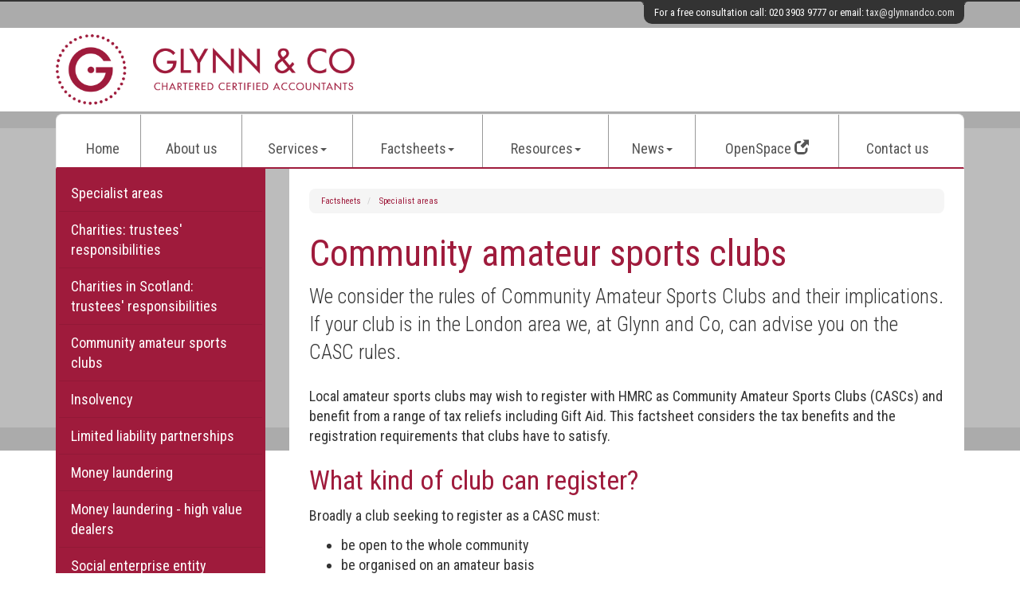

--- FILE ---
content_type: text/html; charset=utf-8
request_url: https://www.glynnandco.com/factsheets/specialist-areas/community-amateur-sports-clubs
body_size: 18092
content:

<!doctype html>
<!--[if lt IE 7]> <html lang="en-gb" class="no-js lt-ie9 lt-ie8 lt-ie7"> <![endif]-->
<!--[if IE 7]>    <html lang="en-gb" class="no-js lt-ie9 lt-ie8"> <![endif]-->
<!--[if IE 8]>    <html lang="en-gb" class="no-js lt-ie9"> <![endif]-->
<!--[if gt IE 8]><!--> <html lang="en-gb"> <!--<![endif]-->
	<head><meta http-equiv="X-UA-Compatible" content="IE=edge" /><meta charset="utf-8" /><meta name="viewport" content="width=device-width" /><link rel="shortcut icon" href="/favicon.ico" /><link rel="apple-touch-icon" href="/apple-touch-icon.png" />

<!-- Global Site Tag (gtag.js) - Google Analytics -->
<script async src="https://www.googletagmanager.com/gtag/js?id=UA-209074949-1"></script>
<script>
  window.dataLayer = window.dataLayer || [];
  function gtag(){dataLayer.push(arguments);}
  gtag('js', new Date());

  gtag('config', 'UA-209074949-1');
</script>
	<link href="/css/styles.css" rel="stylesheet" type="text/css" media="screen" /><link href="/css/print.css" rel="stylesheet" type="text/css" media="print" /><link href="//fonts.googleapis.com/css?family=Montserrat" rel="stylesheet" type="text/css" media="screen" /><link href="//fonts.googleapis.com/css?family=Roboto+Condensed:400,300,700" rel="stylesheet" type="text/css" media="screen" /><script src="//cdn.clientzone.com/framework/3.0/modernizer/modernizr.custom.2.8.3.min.js"></script><script src="//ajax.googleapis.com/ajax/libs/jquery/3.5.1/jquery.min.js"></script><script src="//cdn.clientzone.com/framework/3.0/bootstrap/bootstrap.min.js"></script><script src="//cdn.clientzone.com/framework/3.0/scripts/settings.js"></script><script src="//cdn.clientzone.com/framework/3.0/scripts/search.js"></script><link href="https://www.glynnandco.com/factsheets/specialist-areas/community-amateur-sports-clubs" rel="canonical" /><title>
	Community amateur sports clubs London : Glynn and Co
</title></head>
	<body id="body" class="page-factsheets page-specialist-areas page-community-amateur-sports-clubs">
<form method="post" action="/factsheets/specialist-areas/community-amateur-sports-clubs" id="form1">
<div class="aspNetHidden">
<input type="hidden" name="__VIEWSTATE" id="__VIEWSTATE" value="pQthUSl0plGDcBkyrYmt6Z/wp+ZNhmFje/NJivDraJtRXCnOWoNpxkwrYQbChIP660DQN80KB3zjZQEaoteuxQpeG5HbpUSPKp/YtXiTYktOu/s2GTxfIFbycbUdS0tDrkssPphH5Cy3eMzD07dSMfZv10NTyDBi/LYYDkLrBgDxSZ/Eq+z81v3+kJf7MreGWb4ytCbdnFaT/UEThlqgewpmv3J3iacdlVfKkHPRbuTODCZmb17m5iSnGxidbud3ujHXRTwgRJBEsdZtOoIC0w1HcfteF5B9vXTJssVf2dWAVH+8B8ndVcSXY1JsJZ4NdxbO7n8bKo2iai7wia5C9G9hnaMP4n2xuRYeVU9iX2fOirqo7eecWdS/t7UQZSNLBdI3apvh0jRb+W6gyOPP6rnUTk9Ki91xtUi4eHo/eep5jF7pDQt9dV+fLT9A0vJvtD85QpN8KSbZUPct9p50uoV4eZMXnomdfVThWtBnBcHNkGeTAun7IiLbhssn8vS6gL7CJQsRqLq3t1b0odRo27YrOlouCDcBcJyiZCbZYtB6ueZhnFx+CSlPH6fM8ztdkF1Eli+n2lYOJeIoJ37VCef/E42xz/1/r82a6rF185Mb76ByJtDXI9+ADHqAkFKKjNas6M5Ae1nRSvBIn8UWLEHW5KjgnveaM2zvQ3HbXT2TZ5Vm2sONtUV0Thj+TiGpgzpwAfJ5zPG5DDjsMAXwr/D8xwXe60rYmvpYjMOetxSEOPGp9NdX74Cd7Vwxj2rMaaWMuMGc9DWazr1VLI2vqqdBflh1de0UWgX1E2xvN/k+11s0uYOjsR+GQZDa4ISw/EY+KCZFJekkx5utcLyOKgmw8I+kw7a6148eT0nOAoWh9aOLgjc4S8SoVS+Tcu3ne2skhu4i/yTncuSCFTT8JwvMT33sdQcDEFBguyAxeyCQBS7NRM9Gynjg0YebenrDrLKPspitp0oYVX3SrsL4OPvwr/2tri4qY5oKGwu1+87grVhRrr1S9xZjUozdRp9vDSTKQOj+m7YN8LvJMt5AkjxKTTeFZ9Cv2bEGVSS3QBW8D17xs1eC5INSWcmhULqbqIo/[base64]/SiKUlrUXZv6i+PMnYOAzQMZwq5hRaxB5rmg8zdjdgIXUL2KWPGXwwpPX0zQnFtqKRgauX4FI489+QRQjJ55vFyO/JISET0rsDUPC2YHVodEHSUziGCgoz2SuV/n81hmesVHwRQCpQXC4TRvwDjj5kGz/O/09bmfx37wSlfgMaH7hQxslOtQhi0PvvnE9x68aFaQG0OEEGL6ymlbMI2y7N7995sM1/pBve/I5RZToii1MkIJpnRQJ9wJIA2GNCKGaI47f2vEn04RpdxaeGBNeIoLw2XhKyJJX9Cza4hChGo0v0A8QNAchHy9OkoSoiMkTTqLcuCjWK94u/Jn6tM5dbNjhlPcd3ZDU9fUF5NBAqazvpWWgI9tmkkPtviO66IP4Aim2ekwkhxdn0GLKxIOBwZb+7mg6t2sJWKimdMq5tHE42243YhLGpD43A1IAp3z5X6v/eyRICr33ehjrfrSaXJjUXi6JLRE1J9VcPLMNKk8xIWCh037wTlZAv2Lw1CH+rlT6DaibHlG9+OM3WvsDlrdIshg43zSfNVoTABsDIqsiCs1b0LHQ6X/VXkhYh/w+QezA3DULgJputzHiu+Peo3ssSZkoiDn0kj6WjXkbMBoheGh8x/sypN7zTLc5WhTEsWn6TGlnRTW4bopSJ0+dkMAc+7Csw6Fv4kBAgCeWPNb71t7U8hSOvek405/tnhZ0uxq9TXvzF8Ak+Nr/2NGeRmiN9RPQflDgQcVXxZtzCIe35dbLd4QjR3uX9p+2vzO5wrd/VojWEZJ0ynwV8z29fwW8M+kvVbfuVLvAbV2EAaLN5h0VwO6JjcUtDyTrt3SI0ziN1QrMvWq2dFRmoKQahApe5ETrDAwc2kOSFBuQShzqF5/MgF50jwfrmGTPq4ampNZioCOz+/KbjmG8euT3+X6Ix0f79W5RbhE+gUCaoiAzIsxuVVSlNBVh4Xrn3wuWhewFRKLo84gpsFkpqIDVpQhLgjfrbf05GiMTx1pSTQAt5rc8tuk5ihA7/zA1S0vpvxeSjj96mHwwoC07lgVVPQ6icFWnh12Fxm48P5sLzNES1OAvLOD+IF1bZ+9Yza3MBdy6bsjDy3R+dNwdBAU+PlCzvsMsBpzejNyiI/KT5MRgU/lmUXIPm68V9TGS1NiqVwQSWcBVcRE3sJPlcmqxEJIGdZ8d8IalzyQV//7hWTY9yQmQytwPogdg1LtOWh6dWeABx1HDTc4KmtIkdDp9ggAqrMuiJ2KtwzWWwc4QwXK5MaF7DlB34rpNaOa0X2eh2EaN6sQ/FLXhuE1p6AUB7l8YVbwCG/NBD64q7KtqLUZml/96G+0CKwbhxbF8ImrkxxIps9CEKzKaOQ8hqNyodMyWxBMXaEx/BitCNFPNfXXg1mX2N8XMiuiH+c+gk3ackrmaavqTRoEiOQNORk3K6D11jFPn+50FrVNAS1tMbtwgx9vM5qp4RCP8I7GdZPFbvNZjBtN1Xd4I/rAeUWyBQCDvY/xBXNVRJ6p83A+s9QiZ77xs3Kfeu+qeonp83ZiDSFn4x3xsMNbWBAZxmXd1+/tMAC3VISU2czNNAwYxObvBUVXz2pykbXd+zCzyDjxOUiPv1OX6vgBGcrCQLTRgUx6+LZKjsdU1MZ+FSie82/JWNkGaSphglrzNb6S6jKqLXfPNKTtqJzG/32xT+FPFzfR6IsNFF6tIvKUeJW7rglmX1k+b6RtZtQXu1Y5FQEbfOWm5rskiS5E7e92nGxRg62qdkqGdAAxfwp8irLc4azhmtig8WolNDost3CILIaT0/[base64]/[base64]/3adc85Nv9rZjt+RcNU5B3BrtSWhz9lB1bBJC1DTdsFzSTUA8vIBlgPyVFC19eKC2ieDDcZdgTDzI6nxv0FEs1edC3vZ/v4PAWQrUnD43SWc/sMJxu6i5D3UDIJQQfcXloJ6bpnWE/jbPow1L6k8GH/dw3Il3FTJ96YnVh1rvuw27is/ZMGeVV3omYCVVtoQnxfmDGecnyCVDbUQyIDOp2Olrx0zHL5fG7/ZeMpXyRXfnTWEQfWEmGDnp40GiQGNbY3JSB3IQxUhgME87RtB/8JE1UpZusV+eKsGeW/6qOLzeWIw73SA1eQ3+P9+u6OSnf5GYTynVgvd/+nMnbBENcj27NtdhhFk9mhRQZBWdoRmeYmePOuQWfITZZ0R6kUnFVowhC1KzTpaJpxYgtSrh6XDvupgj8QMbFSdTBefD0ymJXF+22B2kpFmFKIoVwE6LGBPhKixV7vckImBhaze8XiGc/09dg+/D8ib6xQqib9DU4OZ/[base64]/[base64]/ZEzSpxvfrnUlOfPFM/f8IYP9v/w/VnPOPif9e+V+sPS5V8YYssV4c5Eqh00pyLl4QRp7PCWxVMDp1DG7Qb4mpskteWNawMaVPdAtQw7nToCKt90WyPY4Fmxxwd6SxF3+EtnqacMxMxbrakme8vbjSxBuMh/[base64]/13vrP8I0v/9vp5S0cToitsUlDEcCBQmaK56EvXS5aUHNPNv8IS87XUN8nhiwkAseXp3HoBBs3iRhRFczlj8hpJ3dwe7yTk7PfSsNNz4BLPMkj4HVycAniI941HxF9iFJXgcR1rDbE4iSnTS5rcBBdV4/rwO3y90zWyFFo5aPuC3HWR/ZCfVafB2C3KZVriCRfhAvXwbpA+V3kmVNel/F65VPDWX88WkhB+7ERJjgYF3zUkGbEDSIHr7JEU+LDiIl+0gzCkhHRyXlUJIv5KDbALSPItwdYOLDivnld9dS9KHGPk3ijvNps1IEumu6wFk3Tbbcv8QgVGblzv4ONnJzylzRYsn7aOM/[base64]/QBr4yt825+2BdsmjYSwAM59/[base64]/Yo0AwgEJ+79o1+31Z2X8h+WHWOMmSWf3DjB9CA7Qn0Ze9uDwRPhZeJC2IoI5aUBzW6E/ZvgIBwZwef8bVRWHZsQvDCyfryKhqf2/mZ/yRQOZgacnTsIUyHDMN+8nckV8WmXiARxT1ks6HmubGgDtp6ZPJCon8tbgfzKM6T9EqE3P8N652TGVb9UyJ/62MtZtwyIbbsY2/m/[base64]/oKDYoVwXoLZIt9+nQ3WkVbID6OFSniR4O0s8ykT4/Jc74eCGvG2/oAxEglFkWet9ewzGPG5BYoj6HMTAbSXTg18IJELOsXZz5A+O81lpEsnf0VRiVJcksZQkJTwjDnEjhbX4gcMePpsUDr3U0aiNTjfUr1PqbHUsdp909lCa5jPJaJT9mhOtOm8u5mtMt0LpUKwAcgf486LCWj9Qw8PgW/R1cXguAsJ+eA6KPSiFF4eUymxHhVAoP8Nh5ugLK+Aut+NbTAFjgiLvhXT9mHXO/GziuKO7r0yixsJUKTwkyWlJBr064aesAWzYvF5Fi/ieHP+a8Ncp0VRmDOTBMlXrrMqBi3sofT22TC6mld4DuFvJrrpcMO2xIzQJqgrlPHhBdmKFbeQLPDFmvBIVqwqVcKJFmqzTdjOLs7xYO0FKwF4WuhErhQXzfGMUZQX0sbS4nrUegSrV43NvwkZq2Yf9YoEd2RPBYby9pX6WBlmzuJdRBItx/9uaQYC8jFEx2Vvw1EDYaAKPr0OiU6LDnaNaTQj6kfy5cQ/35EIzGZ3kEkN7LilAFjRUCvFhkJmAVH6UDYn5o7QbiN+dX3pWq8ZB1TLfVS+QJiHJFR23lebJYNQ87p/yaqMZIUVqxISFv6WlvQ+XZCL8BfpObtGadByUl7kyYvQRVMlwQYa7yUWeATW3TFKAep9l/mp9m6APEIUru/ODXmlvm9XwByS20XJK0Iw/lAYNudLEC7i/sG+zuTjiKKHNQemTklqS6GRH7vj/TgzMaJBeYA+NP20LXBSeaMxJwMTRjYDjmGYXkDsbDGMn1alOe1Ces69He/bCJUlI7FGb8PpnomcWSoLqbKV/tffgYycrn8D/[base64]/hVCodKVONMNYFsz8La7oVBM1Iw5tyUa3MKNAbJkg3GSn61M2435oZtF5CttYBab0VxRiJJz3UxAY176JPOqJGVd7jpggEI0ogQCRH2vFnkEz7S6HjZi44ccTTD2enVqCzy45BuXLGsm16tfjdiiRMn2WOu4nuvfYg/wWPttHAlKovLBSRn6MhO2zOtZI3TiRJHBL659xrs5a/lzRUG90WKEazFHd1WdZrLOh/7t4D3GAu2WUdXtf5BGdbHH9+FiS9b61MO7FIkuZGtT7Hkw1AkE+8yjAzpnnsnY1FPKU7bxYoXumjbXGrPhJev9Y74AFzakFcVrQ5oUs4KRnQZks9ME8dqO5IUChDgE5u77CdaYvGr9e5Pg4MhBuT/Kc0rQMD+GMS28QoYNj+gBBWhQ8Gg21slZdd/zL+Ix9WFsiG/33p7tZi6DGgKF1CWVzK8xbejiVr1dZW1YQZbgebjXR7WQP4Ys9jNg7BnbzOESG+G4xzyyyMnwi42hZQppETh+V/wEbPcUOiAFBuad8XmavQYmBsJ4m04NtHVZBG9I1NSmWwrvsyKE5HN6VfwFRB+wAlLxxbwrwQwz/X6B1IDfYM+EefCpBXNc27pjGZE4ujHiB4pg58wkEm9YTfgMH/dhb3Py4dZdOLW9AB0nAxGE6RAJ5IOFe6JWz4dBUcha1Xq40HKJjom99SCj4qswJq9qWsxLCeSxRmPhEWMIAFMX5CAkyD8rXkkGADWat5z/686qwASjpUSUHGHJWwCvZuAyyvOgyIiVkJtzKd8d8/KLgpN/LyhP2QWFKfksylEkRfBUBisEmKrHYY+OYCHT9iHAkygtId8E80oj2TlZPupxGZNn0InSnraiQgsuJ0M4ppjepIgMXaFhNV0Clyf5Uv/HYqpl83mhfLw9t3Di/fSZccL6BEAS5VDrx+IJG/8UZ4XwCCUI7uUZsHFISKvJGBPAflT0SGGL3E6KMs8UhfmjX4I+biAPfGcBQXK5zTOdhPF5nM02Ihy8cEgxgVIY9JPxo44RczfJuNEsihC7dwB7lgcvKP4OlhFAC3YJvX8Oqo8aLZ4aypzcmHhr4/MnDHIiUOC1euZtcWZ3CbKm01Ci2IFkCTanSAIdVGcsi+YjX0etUnNU7CYwUnNDoAFvumcuxnT2zc/Ya3IWG5Gcv8lYl97neXqlC7lchvuSlhQLa5DcWpMTFkeK+BhyzXSreehJmsipJrITvzziFW31lyBP87/Pu7WWT2rTFAGypn6qi7IBitx14/[base64]/EBv0lNO2v4noy6SbWkZJFtbVCFDT6LcA5iZR1N6mNKMkG/kkmj8h7cfe+EV+pH25MFxnqg8LRKPHfEAxrrJK4Arrk=" />
</div>
<!-- IE6 warning and Accessibility links -->
        <div class="container">
	<div class="access-links">
	<h2 id="page-top">Accessibility links</h2>
	<ul>
		<li><a href="#skip-to-content" title="">Skip to content</a></li>
		<li><a href="/accessibility" title="">Accessibility Help</a></li>
	</ul>
</div>
	<div class="browser-wrap">
    <div class="chromeframe" style="display: none;">
        <p>You are using an outdated browser. <a href="https://browse-better.com/">Upgrade your browser today</a> for a better experience of this site and many others.</p>
    </div>

    <!--[if IE]> 
        <div class="chromeframe-ie">
            <p>You are using an outdated browser. <a href="https://browse-better.com/">Upgrade your browser today</a> for a better experience of this site and many others.</p>
        </div>
        <div class="small">
            <p>If you are having trouble viewing this website and would like some information please contact us on the details below...</p>
            <p>Tel: 020 3903 9777</p>
            <p>Email: <a href="mailto:tax@glynnandco.com">tax@glynnandco.com</a></p>
            <p>Address: <span itemscope itemtype="http://schema.org/AccountingService" class="address-mini">Glynn and Co, 
<span itemprop="address" itemscope itemtype="http://schema.org/PostalAddress">
<span itemprop="streetAddress">26 Streatham High Road</span>, <span itemprop="addressLocality"> Streatham</span>, <span itemprop="addressRegion">London</span> <span itemprop="postalCode"> SW16 1DB</span>
</span>
</span></p>
        </div>
    <![endif]-->
</div>
</div>
        <!-- / IE6 warning and Accessibility links -->
        <div class="site-wrap">
            <header class="site-header-wrap">
                <div class="container">
                    <p class="free-consultation">For a free consultation call: 020 3903 9777 or email: <a href="mailto:tax@glynnandco.com">tax@glynnandco.com</a></p>
                    <div class="row">
                        <div class="col-sm-12">
                            <a href="/" title="Glynn and Co - Accountants in Streatham" id="print-logo">
                                <img src="/img/logo.png" alt="Glynn and Co" id="logo" class="img-responsive">
                            </a>
                        </div>
                    </div>
                    <div class="row">
                        <div class="col-sm-12">
                            <nav>
  <div class="navbar navbar-default"><div class="navbar-header"><button type="button" class="navbar-toggle" data-toggle="collapse" data-target=".navbar-collapse"><span class="icon-bar"></span><span class="icon-bar"></span><span class="icon-bar"></span><span class="burger-menu-title">MENU</span></button></div><div class="navbar-collapse collapse">
<ul data-cmsnoindex="true" class="nav navbar-nav">
<li><a target="_self" title="Home" href="/">Home</a></li>
<li><a target="_self" title="About us" href="/about-us">About us</a></li>
<li class="dropdown">
<a class="dropdown-toggle" data-toggle="dropdown" href="/services" title="Services" target="_self">Services<b class="caret"></b></a>
<ul class="dropdown-menu">
<li><a target="_self" title="Overview" href="/services">Overview</a></li>
<li><a target="_self" title="Business start up" href="/services/business-start-up">Business start up</a></li>
<li><a target="_self" title="Compliance services" href="/services/compliance-services">Compliance services</a></li>
<li><a target="_self" title="Consultancy & systems advice" href="/services/consultancy-and-systems-advice">Consultancy & systems advice</a></li>
<li><a target="_self" title="Support services" href="/services/support-services">Support services</a></li>
<li><a target="_self" title="Taxation" href="/services/taxation">Taxation</a></li>
</ul>
</li>
<li class="dropdown">
<a class="dropdown-toggle" data-toggle="dropdown" href="/factsheets" title="Factsheets" target="_self">Factsheets<b class="caret"></b></a>
<ul class="dropdown-menu">
<li><a target="_self" title="Overview" href="/factsheets">Overview</a></li>
<li><a target="_self" title="Capital taxes" href="/factsheets/capital-taxes">Capital taxes</a></li>
<li><a target="_self" title="Corporate and business tax" href="/factsheets/corporate-and-business-tax">Corporate and business tax</a></li>
<li><a target="_self" title="Employment and related matters" href="/factsheets/employment-and-related-matters">Employment and related matters</a></li>
<li><a target="_self" title="Employment issues (tax)" href="/factsheets/employment-issues-tax">Employment issues (tax)</a></li>
<li><a target="_self" title="General business" href="/factsheets/general-business">General business</a></li>
<li><a target="_self" title="ICT" href="/factsheets/ict">ICT</a></li>
<li><a target="_self" title="Pensions" href="/factsheets/pensions">Pensions</a></li>
<li><a target="_self" title="Personal tax" href="/factsheets/personal-tax">Personal tax</a></li>
<li><a target="_self" title="Specialist areas" href="/factsheets/specialist-areas">Specialist areas</a></li>
<li><a target="_self" title="Starting up in business" href="/factsheets/starting-up-in-business">Starting up in business</a></li>
<li><a target="_self" title="VAT" href="/factsheets/vat">VAT</a></li>
</ul>
</li>
<li class="dropdown">
<a class="dropdown-toggle" data-toggle="dropdown" href="/resources" title="Resources" target="_self">Resources<b class="caret"></b></a>
<ul class="dropdown-menu">
<li><a target="_self" title="Overview" href="/resources">Overview</a></li>
<li><a target="_self" title="Downloadable forms" href="/resources/downloadable-forms">Downloadable forms</a></li>
<li><a target="_self" title="Market data" href="/resources/market-data">Market data</a></li>
<li><a target="_self" title="Online calculators" href="/resources/online-calculators">Online calculators</a></li>
<li><a target="_self" title="Tax calendar" href="/resources/tax-calendar">Tax calendar</a></li>
<li><a target="_self" title="Tax rates & allowances" href="/resources/tax-rates-and-allowances">Tax rates & allowances</a></li>
<li><a target="_self" title="Useful links" href="/resources/useful-links">Useful links</a></li>
</ul>
</li>
<li class="dropdown">
<a class="dropdown-toggle" data-toggle="dropdown" href="/news" title="News" target="_self">News<b class="caret"></b></a>
<ul class="dropdown-menu">
<li><a target="_self" title="Overview" href="/news">Overview</a></li>
<li><a target="_self" title="Autumn Budget" href="/news/autumn-budget">Autumn Budget</a></li>
<li><a target="_self" title="Spring Statement" href="/news/spring-statement">Spring Statement</a></li>
<li><a target="_self" title="Hot Topic" href="/news/hot-topic">Hot Topic</a></li>
<li><a target="_self" title="Latest News for Business" href="/news/latest-news-for-business">Latest News for Business</a></li>
</ul>
</li>
<li><a target="_blank" title="OpenSpace" href="https://www.irisopenspace.co.uk/Account/LogOn" rel="noopener">OpenSpace <span class="glyphicon glyphicon-new-window"></span></a></li>
<li><a target="_self" title="Contact us" href="/contact-us">Contact us</a></li>
</ul>
</div></div>
</nav>
                        </div>
                    </div>
                </div>
            </header>
            <div class="site-main-content-wrap">
                <div class="container">
                    <div class="row">
                        <!-- Skip to content link - place just before main content! -->
                        <a name="skip-to-content" class="skip-to-content"></a>
                        <!-- / Skip to content link -->
                            <div class="col-sm-8 col-sm-push-4 col-md-9 col-md-push-3">
        <div class="standard-wrap">
            
<accsys_noindex>

        <ol class="breadcrumb">
    
        <li >
        
         <a href='/factsheets' title='Factsheets' target="_self">Factsheets</a>
        </li>
    
        <li >
        
         <a href='/factsheets/specialist-areas' title='Specialist areas' target="_self">Specialist areas</a>
        </li>
    
        </ol>
    
</accsys_noindex>

            <h1>Community amateur sports clubs</h1>

<div class="opening-para">
<p>We consider the rules of Community Amateur Sports Clubs and their implications. If your club is in the London area we, at Glynn and Co, can  advise you on the CASC rules.</p></div>




<p>Local amateur sports clubs may wish to register with HMRC as Community Amateur Sports Clubs (CASCs) and benefit from a range of tax reliefs including Gift Aid. This factsheet considers the tax benefits and  the registration requirements that clubs have to satisfy.</p>
<h2>What kind of club can register?</h2>
<p>Broadly a club seeking to register as a CASC must:</p>
<ul>
<li>be open to the whole community</li>
<li>be organised on an amateur basis</li>
<li>have as its main purpose the provision of facilities for, and promoting participation in, one or more eligible sports</li>
<li>not exceed the income limit</li>
<li>meet the management condition</li>
<li>meet the location condition</li>
</ul>
<p>A club will only be registered as a CASC if it can show that it already meets the conditions above and that it has a suitable governing document, which sets out the purpose and structure of your club.</p>
<h3>Open to the whole community</h3>
<p>A club is open to the whole community if:</p>
<ul>
<li>membership of the club is open without discrimination</li>
<li>the club's facilities are open to members without discrimination, and</li>
<li>any fees are set at a level that does not pose a significant obstacle to membership or use of the club's facilities.</li>
</ul>
<h3>Discrimination</h3>
<p>Discrimination includes:</p>
<ul>
<li>discrimination on grounds of ethnicity, nationality, sexual orientation, religion or beliefs</li>
<li>discrimination on grounds of sex, age or disability, except as a necessary consequence of the requirements of a particular sport.</li>
</ul>
<h3>Costs associated with membership and participation</h3>
<p>Some objective tests have been introduced in order to determine whether costs of membership pose a significant obstacle: </p>
<ul>
 <li>clubs where membership and participation costs total &pound;520 or less a year will be considered to be open to the whole community</li>
 <li>clubs where membership costs (excluding participation costs) are above &pound;1,612 a year will not be eligible</li>
 <li>clubs where membership and participation costs total more than &pound;520 a year must make special provisions for members on a low or modest income to participate for &pound;520 or less.</li>
</ul>
<p>HMRC examples of how to compute membership and participation costs in their guidance <a href="http://www.gov.uk/government/publications/community-amateur-sports-clubs-detailed-guidance-notes/community-amateur-sports-clubs-detailed-guidance-notes" target="_blank">here</a>.</p>
<h3>Organised on an amateur basis</h3>
<p>A club is organised on an amateur basis if:</p>
<ul class="resource-col-halved">
<li>it is non-profit making</li>
<li>it provides for members and their guests only the 'ordinary benefits' of an amateur sports club</li>
<li>it does not exceed the limit on paid players</li>
<li>its governing document requires any net assets on the dissolution of the club to be applied for approved sporting or charitable purposes.</li>
</ul>
<h3>Non-profit making</h3>
<p>A club is non-profit making if its governing document requires any surplus income or gains to be reinvested in the club. Distributions of club assets in cash or in kind cannot be made to members or third parties. This does not prevent donations to other clubs that are registered as Community Amateur Sports Clubs.</p>
<h3>'Ordinary benefits' of an amateur sports club</h3>
<p>The ordinary benefits of an amateur sports club include:</p>
<ul class="resource-col-halved">
    <li>provision of sporting facilities </li>
    <li>reasonable provision and maintenance of club-owned sports equipment </li>
    <li>provision of suitably qualified coaches </li>
    <li>provision for reimbursement of the costs of coaching courses </li>
    <li>insurance cover</li>
    <li>provision of medical treatment</li>
    <li>reimbursement of necessary and reasonable travel expenses and subsistence expenses incurred by players and officials travelling to away matches </li>
    <li>reasonable provision of post-match refreshments for players and match officials</li>
    <li>sale or supply of food or drink as a social benefit, arising incidentally from the sporting purposes of the club.</li>
</ul>
<p>HMRC’s guidance provides examples of what are necessary and reasonable travel and subsistence expenses.</p>
<h2>Payments to members</h2>
<p>A club is allowed to:</p>
<ul>
<li>enter into agreements with members for the supply of goods or services to the club; or</li>
<li>employ and pay remuneration to staff who are club members.</li>
</ul>
<p>So a CASC could pay members for services such as coaching or grounds maintenance, providing they are at rates no higher than the local commercial rates. A CASC can pay players to play for the club, but it must not pay more than £10,000 a year in total.  </p>
<h2>Eligible sports</h2>
<p>Eligible sports are those on the list of <a href="https://www.sportengland.org/how-we-can-help/national-governing-bodies#the_recognition_process" target="_blank">recognised sports</a> maintained by the National Sports Council.</p>

<h2>Promoting participation in an eligible sport</h2>
<p>A club must promote participation in an eligible sport and also provide facilities for playing the sport. To meet this objective, a club must ensure at least 50% of the members are &lsquo;participating members&rsquo;. To be a participating member they must participate in the sporting activities of the club on a number of occasions that is equal to or more than the club&rsquo;s &lsquo;participation threshold&rsquo;. The participation threshold is based on the number of weeks in the club&rsquo;s accounting period. </p>
Some clubs have the main purpose of providing social leisure facilities. If this is the case they will not be able to register as CASCs, because these clubs are principally places for people to meet for social purposes even though some sporting activities take place.
<h2>The income limit condition</h2>
<p>All CASCs must meet an income condition which aims to ensure that CASCs are mainly sports clubs rather than mainly commercial clubs with sports activities. CASCs can earn up to £100,000 a year from trading with non-members (such as the sale of food and drink) and property income (such as renting out the club's grounds or clubhouse). The £100,000 limit is reduced proportionately for accounting periods less than 12 months.</p>
<p>Clubs are able to generate unlimited income from transactions with their members (apart from property income from members which counts towards the £100,000 limit).</p>
<h3>The management condition</h3>
<p>The condition is met where a club's managers (i.e. the people who have general control and administration of the club) are fit and proper persons. The fit and proper person test is the same as that used in relation to charities, broadly that the persons will ensure that charity funds and tax reliefs are used only for charitable purposes.</p> 
<h3>The location condition</h3>
<p>From 15 March 2023, the CASC regime only applies to UK clubs. Previously some EU CASCs would have qualified but were only able to claim reliefs until April 2024.</p>
<h2>Tax reliefs for registered CASCs</h2>
<p>CASCs can reclaim basic rate tax on Gift Aid donations made to them by individuals but CASC subscriptions are not eligible as Gift Aid payments.</p>
<p>CASCs are treated as companies for tax purposes. Therefore their profits may be chargeable to corporation tax.</p>
<p>CASCs can claim the following tax reliefs:</p>
<ul>
 <li>exemption from Corporation Tax on UK trading profits where that trade’s turnover is less than £50,000 a year</li>
 <li>exemption from Corporation Tax on UK property income where the total property income is less than £30,000 a year</li>
<li>exemption from Corporation Tax on interest received </li>
<li>exemption from Corporation Tax on chargeable gains.</li>
</ul>
<p>It should be noted that if, after deducting any allowable expenses, the CASC’s trading or property income is more than the relief limits, corporation tax will be due on the full amount.</p>
<p>In addition, to be eligible for the reliefs, CASCs must use all of its income and gains for qualifying purposes, that is, promoting participation and providing facilities for the CASC’s eligible sport.</p>
<div class="example">
 <h3>Example</h3>
<p>A CASC runs a trade with turnover of &pound;60,000 and profit of &pound;6,000. Because the turnover exceeds the &pound;50,000 limit the profit is taxable. The CASC also has gross rental income of &pound;12,000. The gross rental income is below the exemption limit and is not taxable.</p>
</div>
<h2>Claiming the tax reliefs</h2>
<p>Where a CASC receives a Company Tax return, relief can be claimed in the return. However most clubs do not receive a tax return each year. If the club has had tax deducted from its income or if it has received Gift Aid payments, it can claim a repayment from HMRC. Note that if a CASC needs to pay tax, for instance, on income or gains that do not qualify for relief, the CASC must submit a Company Tax return. </p>

<h2>Corporate Gift Aid to the rescue?</h2>
<p>Corporate Gift Aid is available for donations of money made by companies to CASCs. Companies are therefore allowed to claim tax relief on qualifying donations they make.</p>
<p>The corporate Gift Aid provisions encourage companies to make donations to clubs which are registered as CASCs but also encourage clubs with high levels of commercial trading to potentially benefit from CASC status. </p>
<p>A club with significant trading receipts may well not qualify for CASC status because the trading receipts exceed the income limit. It could however set up a trading subsidiary to be owned and controlled by the club, which then donates its profits to the CASC. The donation received by the club will not be treated as a trading receipt and so the club could apply for CASC status. The trading subsidiary will be subject to corporation tax on its profits, but may be able to benefit from corporate Gift Aid on the donations made to the club which to reduce profits chargeable to corporation tax.</p>
<p>There are however other issues for the club to consider in the establishment of a trading subsidiary.</p>
<h2>Non-domestic rates relief</h2>
<p>CASCs in England and Wales get the same relief that would be available to a charity (80% mandatory relief) where the CASC property is used for charitable purposes. For CASCs in Scotland, CASCs can apply for 80% relief if the property is mostly used by that club or other CASC.</p>
<h2>Relief for donors</h2>
<ul class="resource-col-halved">
<li>Individuals can make gifts to CASCs using the Gift Aid scheme. We have a separate factsheet giving further details of the Gift Aid scheme.</li>
<li>Businesses giving goods or equipment that they make, sell or use get relief for their gifts.</li>
<li>Corporate Gift Aid. </li>
<li>Gifts of chargeable assets to CASCs are treated as giving rise to neither a gain nor a loss for capital gains purposes.</li>
</ul>

<div class="closing-para">
<h2>How we can help</h2>
<p>If your club is in the London area please <a href="/contact-us" title="Contact us">contact us</a> at  Glynn and Co if you have any queries relating to the rules on Community Amateur Sports Clubs. We would  be delighted to help.</p></div>





        </div>
    </div>
    <div class="col-sm-4 col-sm-pull-8 col-md-3 col-md-pull-9">
        <aside>
            <div class="column-nav-list-wrap">
                <nav>
  <div class="content-page-nav-list-wrap">
<div class="list-group">
<a class="list-group-item" title="Specialist areas" target="_self" href="/factsheets/specialist-areas">Specialist areas</a>
<a class="list-group-item" title="Charities: trustees' responsibilities" target="_self" href="/factsheets/specialist-areas/charities-trustees-responsibilities">Charities: trustees' responsibilities</a>
<a class="list-group-item" title="Charities in Scotland: trustees' responsibilities" target="_self" href="/factsheets/specialist-areas/charities-in-scotland-trustees-responsibilities">Charities in Scotland: trustees' responsibilities</a>
<a class="list-group-item active" title="Community amateur sports clubs" target="_self" href="/factsheets/specialist-areas/community-amateur-sports-clubs">Community amateur sports clubs</a>
<a class="list-group-item" title="Insolvency" target="_self" href="/factsheets/specialist-areas/insolvency">Insolvency</a>
<a class="list-group-item" title="Limited liability partnerships" target="_self" href="/factsheets/specialist-areas/limited-liability-partnerships">Limited liability partnerships</a>
<a class="list-group-item" title="Money laundering" target="_self" href="/factsheets/specialist-areas/money-laundering">Money laundering</a>
<a class="list-group-item" title="Money laundering - high value dealers" target="_self" href="/factsheets/specialist-areas/money-laundering-high-value-dealers">Money laundering - high value dealers</a>
<a class="list-group-item" title="Social enterprise entity structures" target="_self" href="/factsheets/specialist-areas/social-enterprise-entity-structures">Social enterprise entity structures</a>
</div>
</div>
</nav>
            </div>
            <div class="custom-search">
                <div id="searchareaWidget" class="form-search">
  
<div class="input-group">
    <input name="ctl00$ctl00$BodyContent$ctl02$txtSearchBox" type="text" id="BodyContent_ctl02_txtSearchBox" class="form-control search-query" placeholder="Site Search..." />
    
    <span class="input-group-btn">
	    <button class="btn btn-default search-button" value="<span class='glyphicon glyphicon-search'></span>" type="button" onclick="dosearch('search','BodyContent_ctl02_txtSearchBox');" >
	    <span class='glyphicon glyphicon-search'></span>
	    </button>
	</span>
    
</div>
  <script type="text/javascript">

        var $searchinput = $('.search-query');

        // Hook the key down event for the search input box and enter being pressed. Redirect the browser to the relevant search page to emulate the
        // search submit button press operation which in this case isn't available.
        $searchinput.keydown(function(event){

        if (event.keyCode == 13)
        {
        event.preventDefault();
        window.location = "/search?Q="+$searchinput.val();
        }

        });
      </script>
</div>
            </div>
        </aside>
    </div>

                    </div>
                </div>
                <div class="highlighted-wrap">
                    <div class="container">
                        <div class="row equal-height">
                            <div class="col-xs-6 col-sm-4">
                                <a href="/news/autumn-budget" class="cta cta-primary">
                                    <div class="object-wrap">
                            <img alt="Thumbnail image" src="//cdn.clientzone.com/images/ts/set-1/rectangular/autumn-statement.jpg" class="cta-img img-responsive">
                        </div>
                                    <div class="text-wrap">
                                        <h3 class="cta-heading">Autumn Budget 2025</h3>
                                    </div>
                                    <p class="cta-description">A review of measures for UK businesses and individuals.</p>
                                </a>
                            </div>
                            <div class="col-xs-6 col-sm-4">
                                <a href="/news/spring-statement" class="cta cta-primary">
                                    <div class="object-wrap">
                            <img alt="Thumbnail image" src="//cdn.clientzone.com/images/ts/set-1/rectangular/budget-report.jpg" class="cta-img img-responsive">
                        </div>
                                    <div class="text-wrap">
                                        <h3 class="cta-heading">Spring Statement 2025</h3>
                                    </div>
                                    <p class="cta-description">Details of the Spring Statement 2025. Our summary focuses on the key issues.</p>
                                </a>
                            </div>
                            <div class="col-xs-6 col-sm-4">
                                <a href="/factsheets" class="cta cta-primary">
                                    <div class="object-wrap">
                            <img alt="Thumbnail image" src="//cdn.clientzone.com/images/ts/set-1/rectangular/factsheets.jpg" class="cta-img img-responsive">
                        </div>
                                    <div class="text-wrap">
                                        <h3 class="cta-heading">Factsheets</h3>
                                    </div>
                                    <p class="cta-description">Factsheets covering a range of relevant accountancy and business topics.</p>
                                </a>
                            </div>
                        </div>
                    </div>
                </div>
            </div>
            <footer class="site-footer-wrap">
                <div class="container">
                    <div class="row">
                        <div class="col-sm-10 col-sm-push-2">
                            <div class="footer-block">
                                <img alt="ACCA" class="acca" src="/img/acca.png">
                                <p class="mini-site-map">
                                    <span id="minisitemapwidget">
  <a href="/home" title="Home" target="_self">Home</a> | <a href="/contact-us" title="Contact us" target="_self">Contact us</a> | <a href="/site-map" title="Site map" target="_self">Site map</a> | <a href="/accessibility" title="Accessibility" target="_self">Accessibility</a> | <a href="/disclaimer" title="Disclaimer" target="_self">Disclaimer</a> | <a href="/privacy" title="Privacy" target="_self">Privacy</a> | <a href="/help" title="Help" target="_self">Help</a> | </span>
                                    <span class="powered-by"><a href="https://www.yourfirmonline.co.uk" title="powered by totalSOLUTION. Click here to find out how totalSOLUTION can help your accountancy firm" target="_blank" rel="noopener noreferrer" >powered by total<strong>SOLUTION</strong></a></span>
                                </p>
                                <p>&COPY; 2026 Glynn and Co. All rights reserved.</p>
								<address><span itemscope itemtype="http://schema.org/AccountingService" class="address-mini">Glynn and Co, 
<span itemprop="address" itemscope itemtype="http://schema.org/PostalAddress">
<span itemprop="streetAddress">26 Streatham High Road</span>, <span itemprop="addressLocality"> Streatham</span>, <span itemprop="addressRegion">London</span> <span itemprop="postalCode"> SW16 1DB</span>
</span>
</span></address>
                                <small>We use cookies on this website, you can find <a href="/privacy#cookies">more information about cookies here</a>.</small>
                            </div>
                        </div>
                        <div class="col-sm-2 col-sm-pull-10">
                            <div class="accreditation">
                                <img alt="Quickbooks" class="quick" src="/img/quickbooks-pro.svg">
                            </div>
                        </div>
                    </div>
                </div>
            </footer>
        </div>
        <!--/end site-wrap -->
        <!-- Scripts go here -->
        <script src="//cdn.clientzone.com/framework/3.0/scripts/placeholder.min.js"></script>
        <script src="/scripts/scripts.js"></script>
<!--[if lt IE 9]>
      <script src="//cdn.clientzone.com/framework/3.0/Bootstrap/respond.min.js"></script>
    <![endif]-->


<div class="aspNetHidden">

	<input type="hidden" name="__VIEWSTATEGENERATOR" id="__VIEWSTATEGENERATOR" value="9075AD31" />
	<input type="hidden" name="__VIEWSTATEENCRYPTED" id="__VIEWSTATEENCRYPTED" value="" />
	<input type="hidden" name="__EVENTVALIDATION" id="__EVENTVALIDATION" value="/E/PZJ9Lcj2TPfOv13VYBqI7c9IArBQvHGzaykZD5SwbN0rLJNypDGA3myvpLLNXa/ijxqbgWzB2uVIMXtkBmuiouA7Ut5N7AdKTR9HbMzsKvgTeoJvZ4V97Jl+vw0OIbIAJcFRasr/pTF7Yeyco5/mWMlsRv6nymvLH0A0+ivs=" />
</div></form>
<!-- Pre-EndBody -->
</body>
</html>


--- FILE ---
content_type: image/svg+xml
request_url: https://www.glynnandco.com/img/quickbooks-pro.svg
body_size: 21991
content:
<?xml version="1.0" encoding="utf-8"?>
<!-- Generator: Adobe Illustrator 24.2.1, SVG Export Plug-In . SVG Version: 6.00 Build 0)  -->
<svg version="1.1" id="Layer_1" xmlns="http://www.w3.org/2000/svg" xmlns:xlink="http://www.w3.org/1999/xlink" x="0px" y="0px"
	 width="242px" height="321px" viewBox="0 0 242 321" style="enable-background:new 0 0 242 321;" xml:space="preserve">
<style type="text/css">
	.st0{filter:url(#Adobe_OpacityMaskFilter);}
	.st1{fill-rule:evenodd;clip-rule:evenodd;fill:#FFFFFF;}
	.st2{mask:url(#b_1_);}
	.st3{filter:url(#Adobe_OpacityMaskFilter_1_);}
	.st4{mask:url(#d_1_);fill-rule:evenodd;clip-rule:evenodd;fill:#FFFFFF;}
	.st5{filter:url(#Adobe_OpacityMaskFilter_2_);}
	.st6{mask:url(#f_1_);fill-rule:evenodd;clip-rule:evenodd;fill:#D4D7DC;}
	.st7{filter:url(#Adobe_OpacityMaskFilter_3_);}
	.st8{mask:url(#h_1_);fill-rule:evenodd;clip-rule:evenodd;fill:#393A3D;}
	.st9{filter:url(#Adobe_OpacityMaskFilter_4_);}
	.st10{mask:url(#j_1_);fill-rule:evenodd;clip-rule:evenodd;fill:#393A3D;}
	.st11{filter:url(#Adobe_OpacityMaskFilter_5_);}
	.st12{mask:url(#l_1_);fill-rule:evenodd;clip-rule:evenodd;fill:#2CA01C;}
	.st13{filter:url(#Adobe_OpacityMaskFilter_6_);}
	.st14{mask:url(#n_1_);fill-rule:evenodd;clip-rule:evenodd;fill:#FFFFFF;}
	.st15{filter:url(#Adobe_OpacityMaskFilter_7_);}
	.st16{mask:url(#p_1_);fill-rule:evenodd;clip-rule:evenodd;fill:#393A3D;}
	.st17{filter:url(#Adobe_OpacityMaskFilter_8_);}
	.st18{mask:url(#r_1_);fill-rule:evenodd;clip-rule:evenodd;fill:#393A3D;}
	.st19{filter:url(#Adobe_OpacityMaskFilter_9_);}
	.st20{mask:url(#t_1_);fill-rule:evenodd;clip-rule:evenodd;fill:#53B700;}
	.st21{filter:url(#Adobe_OpacityMaskFilter_10_);}
	.st22{mask:url(#v_1_);fill-rule:evenodd;clip-rule:evenodd;fill:#379D00;}
	.st23{filter:url(#Adobe_OpacityMaskFilter_11_);}
	.st24{mask:url(#x_1_);fill-rule:evenodd;clip-rule:evenodd;fill:#7FD000;}
</style>
<g transform="translate(-1061 -444)">
	<defs>
		<filter id="Adobe_OpacityMaskFilter" filterUnits="userSpaceOnUse" x="1056.2" y="439.2" width="251.6" height="330.7">
			<feColorMatrix  type="matrix" values="1 0 0 0 0  0 1 0 0 0  0 0 1 0 0  0 0 0 1 0"/>
		</filter>
	</defs>
	<mask maskUnits="userSpaceOnUse" x="1056.2" y="439.2" width="251.6" height="330.7" id="b_1_">
		<g class="st0">
			<path id="a_1_" class="st1" d="M0,0h1600v1021H0V0z"/>
		</g>
	</mask>
	<g class="st2">
		<g transform="translate(1061 444)">
			<defs>
				<filter id="Adobe_OpacityMaskFilter_1_" filterUnits="userSpaceOnUse" x="-4.8" y="-4.8" width="251.6" height="271.1">
					<feColorMatrix  type="matrix" values="1 0 0 0 0  0 1 0 0 0  0 0 1 0 0  0 0 0 1 0"/>
				</filter>
			</defs>
			<mask maskUnits="userSpaceOnUse" x="-4.8" y="-4.8" width="251.6" height="271.1" id="d_1_">
				<g class="st3">
					<path id="c_1_" class="st1" d="M121.5,261.5L0,187.7V7.7C0,3.2,3.2,0,7.7,0h226.5c4.6,0,7.7,3.2,7.7,7.7v180L121.5,261.5
						L121.5,261.5z"/>
				</g>
			</mask>
			<path class="st4" d="M-4.8,266.3h251.6V-4.8H-4.8L-4.8,266.3z"/>
		</g>
		<g transform="translate(1061 444)">
			<defs>
				<filter id="Adobe_OpacityMaskFilter_2_" filterUnits="userSpaceOnUse" x="-4.8" y="-4.8" width="251.6" height="271.8">
					<feColorMatrix  type="matrix" values="1 0 0 0 0  0 1 0 0 0  0 0 1 0 0  0 0 0 1 0"/>
				</filter>
			</defs>
			<mask maskUnits="userSpaceOnUse" x="-4.8" y="-4.8" width="251.6" height="271.8" id="f_1_">
				<g class="st5">
					<path id="e_1_" class="st1" d="M234.2,0H7.7C3.2,0,0,3.2,0,7.8v180.4l121.5,73.9l120.5-73.9V7.8C241.9,3.2,238.8,0,234.2,0
						L234.2,0z M234.2,1c4.1,0,6.8,2.7,6.8,6.8v179.9L121.5,261L1,187.7V7.8C1,3.7,3.7,1,7.7,1C7.7,1,234.2,1,234.2,1z"/>
				</g>
			</mask>
			<path class="st6" d="M-4.8,267h251.6V-4.8H-4.8V267z"/>
		</g>
		<g transform="translate(1083.58 531.097)">
			<defs>
				<filter id="Adobe_OpacityMaskFilter_3_" filterUnits="userSpaceOnUse" x="-3.9" y="-4.7" width="206.4" height="49.5">
					<feColorMatrix  type="matrix" values="1 0 0 0 0  0 1 0 0 0  0 0 1 0 0  0 0 0 1 0"/>
				</filter>
			</defs>
			<mask maskUnits="userSpaceOnUse" x="-3.9" y="-4.7" width="206.4" height="49.5" id="h_1_">
				<g class="st7">
					<path id="g_1_" class="st1" d="M65.4,26.3c-3.1,0-4.7-2.9-4.7-5.7s1.7-5.6,4.5-5.6c1.3,0,3,0.7,3.7,1.7l3.3-3.4
						c-1.6-1.8-4.1-2.8-7-2.8c-5.7,0-9.9,4.3-9.9,10.2c0,6,4.1,10.2,10,10.2c2.8,0,5.4-0.9,6.9-2.6l-3.2-3.6
						C68.3,25.6,66.8,26.3,65.4,26.3z M37.7,21.6c0,2.3-1.4,4.7-4.1,4.7c-2,0-3.1-1.5-3.1-4.7V10.9h-5.1v12c0,4,1.9,7.9,7,7.9
						c2.4,0,4.4-2,5.4-3.4h0.1v2.9h4.9V10.9h-5.1V21.6L37.7,21.6z M46.9,30.3h5.1V10.9h-5.1V30.3z M16.1,13.4H16
						c-0.7-0.8-2.7-3-5.9-3c-5.2,0-9.2,4.3-9.2,10.2c0,6,3.7,10.3,9,10.3c2.4,0,4.6-1.3,6-2.9h0.1v11.9h5.1V10.9h-4.9L16.1,13.4
						L16.1,13.4z M11.2,26.3c-3.2,0-5-2.9-5-5.7c0-2.7,1.7-5.7,5-5.7c3,0,4.9,3,4.9,5.7C16.1,23.4,14.3,26.3,11.2,26.3z M127.6,10.4
						c-5.8,0-10,4.3-10,10.2c0,6.1,4.3,10.4,10,10.4s10-4.3,10-10.4C137.6,14.7,133.4,10.4,127.6,10.4z M127.6,26.3
						c-3.3,0-4.9-3-4.9-5.7c0-2.7,1.5-5.7,4.8-5.7c3.3,0,4.9,2.9,4.9,5.7C132.4,23.3,130.9,26.3,127.6,26.3z M181.8,10.9h-6.6
						l-6.6,8h-0.1V0.2h-5.1v30.1h5.1v-9.6h0.1l6.8,9.6h6.7l-8-10.6L181.8,10.9L181.8,10.9z M150.1,10.4c-5.8,0-10,4.3-10,10.2
						c0,6.1,4.3,10.4,10,10.4s10-4.3,10-10.4C160.1,14.7,155.9,10.4,150.1,10.4z M150.1,26.3c-3.3,0-4.9-3-4.9-5.7
						c0-2.7,1.5-5.7,4.9-5.7c3.3,0,4.9,2.9,4.9,5.7C154.9,23.3,153.4,26.3,150.1,26.3z M93.2,10.9h-6.6L80,19h-0.1V0.2h-5.1v30.1
						h5.1v-9.6H80l6.8,9.6h6.7l-8-10.6L93.2,10.9L93.2,10.9z M106,10.4c-2.3,0-4.1,1.1-5.7,2.7h-0.1V0.2h-5.1v30.1h4.9v-2.7h0.1
						c1.2,2,3.4,3.3,5.8,3.3c5.3,0,9.3-4.3,9.3-10.3C115.2,14.7,111.3,10.4,106,10.4z M105,26.3c-3.1,0-4.9-2.9-4.9-5.7
						c0-2.8,1.9-5.7,4.9-5.7c3.3,0,5,2.9,5,5.7C110,23.4,108.2,26.3,105,26.3z M191.5,18.4c-2.6-0.7-3.6-1-3.6-2.1
						c0-1.5,1.9-1.9,2.7-1.9c1.6,0,3.4,1,4.1,1.9l3-3c-1.4-1.8-4.1-2.9-7-2.9c-3.7,0-7.6,1.9-7.6,6.3c0,3.7,2.8,4.9,5.5,5.6
						c2.9,0.7,3.9,1.2,3.9,2.4c0,1.8-1.9,2.1-2.6,2.1c-1.7,0-3.6-1-4.7-2.3l-3.1,3.3c1.7,2,4.6,3.2,7.6,3.2c5,0,8-2.5,8-6.6
						C197.7,20.4,194.1,19,191.5,18.4z"/>
				</g>
			</mask>
			<path class="st8" d="M-3.9,44.8h206.4V-4.7H-3.9V44.8z"/>
		</g>
		<g transform="translate(1281.968 556.903)">
			<defs>
				<filter id="Adobe_OpacityMaskFilter_4_" filterUnits="userSpaceOnUse" x="-4.6" y="-4.5" width="15.5" height="14">
					<feColorMatrix  type="matrix" values="1 0 0 0 0  0 1 0 0 0  0 0 1 0 0  0 0 0 1 0"/>
				</filter>
			</defs>
			<mask maskUnits="userSpaceOnUse" x="-4.6" y="-4.5" width="15.5" height="14" id="j_1_">
				<g class="st9">
					<path id="i_1_" class="st1" d="M3.2,0.3c-1.3,0-2.4,1-2.4,2.2c0,1.2,1.1,2.2,2.4,2.2s2.4-1,2.4-2.2S4.5,0.3,3.2,0.3z M3.2,4.4
						c-1.1,0-2-0.8-2-1.8c0-1,0.9-1.8,2-1.8s2,0.8,2,1.8C5.2,3.5,4.3,4.4,3.2,4.4z M4.2,2c0-0.5-0.5-0.7-1-0.7H2.3v2.5h0.5v-1h0.3
						l0.6,1h0.6L3.6,2.7C3.9,2.6,4.2,2.4,4.2,2L4.2,2z M2.7,2.4V1.7h0.4c0.3,0,0.5,0.1,0.5,0.3c0,0.3-0.3,0.4-0.6,0.4L2.7,2.4
						L2.7,2.4z"/>
				</g>
			</mask>
			<path class="st10" d="M-4.6,9.5h15.5v-14H-4.6V9.5z"/>
		</g>
		<g transform="translate(1161 477.871)">
			<defs>
				<filter id="Adobe_OpacityMaskFilter_5_" filterUnits="userSpaceOnUse" x="-4.5" y="-4.3" width="52.7" height="53.7">
					<feColorMatrix  type="matrix" values="1 0 0 0 0  0 1 0 0 0  0 0 1 0 0  0 0 0 1 0"/>
				</filter>
			</defs>
			<mask maskUnits="userSpaceOnUse" x="-4.5" y="-4.3" width="52.7" height="53.7" id="l_1_">
				<g class="st11">
					<path id="k_1_" class="st1" d="M0.4,22.5c0-12.2,9.6-22,21.5-22c11.9,0,21.5,9.9,21.5,22s-9.6,22-21.5,22
						C10,44.5,0.4,34.7,0.4,22.5L0.4,22.5z"/>
				</g>
			</mask>
			<path class="st12" d="M-4.5,49.3h52.7V-4.3H-4.5V49.3z"/>
		</g>
		<g transform="translate(1165.839 485.935)">
			<defs>
				<filter id="Adobe_OpacityMaskFilter_6_" filterUnits="userSpaceOnUse" x="-4.3" y="-4.6" width="41.2" height="39.6">
					<feColorMatrix  type="matrix" values="1 0 0 0 0  0 1 0 0 0  0 0 1 0 0  0 0 0 1 0"/>
				</filter>
			</defs>
			<mask maskUnits="userSpaceOnUse" x="-4.3" y="-4.6" width="41.2" height="39.6" id="n_1_">
				<g class="st13">
					<path id="m_1_" class="st1" d="M0.6,15.2C0.6,20.1,4.3,24,9,24h1.2v-3.3H9c-2.9,0-5.3-2.5-5.3-5.5c0-3.1,2.4-5.5,5.3-5.5h2.9
						v17.1c0,1.8,1.4,3.3,3.1,3.3V6.4H9C4.3,6.4,0.6,10.4,0.6,15.2z M23.5,6.4h-1.2v3.3h1.2c2.9,0,5.3,2.5,5.3,5.5
						c0,3.1-2.4,5.5-5.3,5.5h-2.9V3.6c0-1.8-1.4-3.3-3.1-3.3V24h6c4.7,0,8.5-3.9,8.5-8.8C32,10.4,28.2,6.4,23.5,6.4z"/>
				</g>
			</mask>
			<path class="st14" d="M-4.3,35h41.2V-4.6H-4.3V35z"/>
		</g>
		<g transform="translate(1086.806 524.645)">
			<defs>
				<filter id="Adobe_OpacityMaskFilter_7_" filterUnits="userSpaceOnUse" x="-4.1" y="-4.1" width="44.2" height="19.8">
					<feColorMatrix  type="matrix" values="1 0 0 0 0  0 1 0 0 0  0 0 1 0 0  0 0 0 1 0"/>
				</filter>
			</defs>
			<mask maskUnits="userSpaceOnUse" x="-4.1" y="-4.1" width="44.2" height="19.8" id="p_1_">
				<g class="st15">
					<path id="o_1_" class="st1" d="M8.1,3.5c-1,0-1.9,0.6-2.2,1.3h0V3.7H4.2v7.1h1.7V6.9c0-0.9,0.5-1.9,1.6-1.9
						c1.1,0,1.3,1,1.3,1.9v3.9h1.8V6.3C10.6,4.9,9.9,3.5,8.1,3.5z M0.7,10.7h1.8V3.7H0.7L0.7,10.7L0.7,10.7z M32.5,2.7
						c0.6,0,1.1-0.5,1.1-1.1s-0.5-1.1-1.1-1.1s-1.1,0.5-1.1,1.1S31.9,2.7,32.5,2.7z M14.4,2.7c0.6,0,1.1-0.5,1.1-1.1
						S15,0.6,14.4,0.6s-1.1,0.5-1.1,1.1S13.8,2.7,14.4,2.7z M11.5,5.2h2v5.5h1.8V5.2h2V3.7h-5.7C11.5,3.7,11.5,5.2,11.5,5.2z
						 M23.1,7.6c0,0.9-0.5,1.9-1.6,1.9c-1.1,0-1.3-1-1.3-1.9V3.7h-1.8v4.4c0,1.4,0.8,2.9,2.6,2.9c1,0,1.9-0.6,2.2-1.3h0v1.1h1.7V3.7
						h-1.8C23.1,3.7,23.1,7.6,23.1,7.6z M29.6,3.7v1.6h2v5.5h1.7V5.2h2V3.7C35.3,3.7,29.6,3.7,29.6,3.7z M26.7,10.7h1.7V3.7h-1.8
						L26.7,10.7L26.7,10.7z"/>
				</g>
			</mask>
			<path class="st16" d="M-4.1,15.7h44.2V-4.1H-4.1V15.7z"/>
		</g>
		<g transform="translate(1128.742 594)">
			<defs>
				<filter id="Adobe_OpacityMaskFilter_8_" filterUnits="userSpaceOnUse" x="-4.1" y="-4.4" width="114.5" height="52.6">
					<feColorMatrix  type="matrix" values="1 0 0 0 0  0 1 0 0 0  0 0 1 0 0  0 0 0 1 0"/>
				</filter>
			</defs>
			<mask maskUnits="userSpaceOnUse" x="-4.1" y="-4.4" width="114.5" height="52.6" id="r_1_">
				<g class="st17">
					<path id="q_1_" class="st1" d="M105.1,31.5c0.2,0,0.3,0,0.3,0.1c0.1,0.1,0.1,0.2,0.1,0.3V33c0,0.2,0,0.3-0.1,0.3
						c-0.1,0.1-0.2,0.1-0.3,0.1c-0.8,0-1.6,0.2-2.2,0.6c-0.7,0.4-1.1,0.7-1.4,0.9v7.8c0,0.2,0,0.3-0.1,0.3c-0.1,0.1-0.2,0.1-0.3,0.1
						h-1.3c-0.2,0-0.3,0-0.3-0.1c-0.1-0.1-0.1-0.2-0.1-0.3V32.1c0-0.2,0-0.3,0.1-0.3c0.1-0.1,0.2-0.1,0.3-0.1h1.2
						c0.2,0,0.3,0,0.3,0.1c0.1,0.1,0.1,0.2,0.1,0.3l0.1,1c0.3-0.3,0.8-0.7,1.4-1C103.6,31.7,104.3,31.5,105.1,31.5z M94,40v-5.2
						c0-0.5-0.2-0.9-0.6-1.1c-0.4-0.3-1-0.4-1.9-0.4s-1.5,0.1-1.9,0.4c-0.4,0.3-0.6,0.7-0.6,1.1V40c0,0.5,0.2,0.9,0.6,1.1
						c0.4,0.3,1,0.4,1.9,0.4s1.5-0.1,1.9-0.4C93.8,40.9,94,40.5,94,40z M86.9,40.2v-5.5c0-0.9,0.4-1.7,1.1-2.3
						c0.7-0.6,1.9-0.9,3.5-0.9s2.8,0.3,3.5,0.9c0.7,0.6,1.1,1.4,1.1,2.3v5.5c0,0.9-0.4,1.7-1.1,2.3c-0.7,0.6-1.9,0.9-3.5,0.9
						s-2.8-0.3-3.5-0.9C87.3,41.9,86.9,41.1,86.9,40.2z M82,34.9v-0.6c0-0.4-0.2-0.7-0.6-0.9c-0.4-0.2-0.9-0.3-1.6-0.3
						c-0.7,0-1.3,0.1-1.6,0.3c-0.4,0.2-0.5,0.5-0.5,0.9v0.4c0,0.3,0.1,0.5,0.3,0.7c0.2,0.2,0.4,0.3,0.6,0.4l3.5,1.2
						c0.6,0.2,1.1,0.5,1.5,0.9c0.4,0.4,0.6,0.8,0.6,1.4v1.3c0,0.7-0.3,1.4-1,1.9c-0.7,0.6-1.8,0.9-3.4,0.9c-1.6,0-2.7-0.3-3.4-0.9
						c-0.7-0.6-1-1.2-1-1.9V40c0-0.1,0-0.2,0.1-0.3c0.1-0.1,0.2-0.1,0.3-0.1h1.2c0.2,0,0.3,0,0.3,0.1s0.1,0.2,0.1,0.3v0.5
						c0,0.4,0.2,0.7,0.6,0.9c0.4,0.2,1,0.3,1.7,0.3c0.7,0,1.3-0.1,1.7-0.3c0.4-0.2,0.6-0.5,0.6-0.9v-0.6c0-0.3-0.1-0.5-0.3-0.7
						c-0.2-0.2-0.5-0.3-0.9-0.4l-3.5-1.2c-0.4-0.2-0.8-0.4-1.2-0.9c-0.4-0.4-0.6-0.9-0.6-1.5v-0.9c0-0.7,0.3-1.4,0.9-2
						c0.6-0.6,1.7-0.9,3.3-0.9c1.5,0,2.6,0.3,3.3,0.9c0.6,0.6,0.9,1.2,0.9,2v0.6c0,0.2,0,0.3-0.1,0.3c-0.1,0.1-0.2,0.1-0.3,0.1h-1.2
						c-0.1,0-0.2,0-0.3-0.1C82.1,35.2,82,35.1,82,34.9z M72.6,32.1v10.6c0,0.2,0,0.3-0.1,0.3c-0.1,0.1-0.2,0.1-0.3,0.1h-1.3
						c-0.2,0-0.3,0-0.3-0.1c-0.1-0.1-0.1-0.2-0.1-0.3V32.1c0-0.2,0-0.3,0.1-0.3c0.1-0.1,0.2-0.1,0.3-0.1h1.3c0.2,0,0.3,0,0.3,0.1
						C72.6,31.9,72.6,32,72.6,32.1L72.6,32.1z M72.6,27.4v2.1c0,0.2,0,0.3-0.1,0.3c-0.1,0.1-0.2,0.1-0.3,0.1h-1.3
						c-0.2,0-0.3,0-0.3-0.1s-0.1-0.2-0.1-0.3v-2.1c0-0.2,0-0.3,0.1-0.3c0.1-0.1,0.2-0.1,0.3-0.1h1.3c0.2,0,0.3,0,0.3,0.1
						C72.6,27.2,72.6,27.3,72.6,27.4z M64.1,43.2h-1.6c-0.2,0-0.3,0-0.3-0.1c-0.1-0.1-0.1-0.2-0.2-0.3l-3.6-10.6c0-0.2,0-0.3,0-0.3
						c0.1-0.1,0.2-0.1,0.3-0.1h1.4c0.2,0,0.3,0,0.3,0.1c0.1,0.1,0.1,0.2,0.2,0.3l2.2,6.7c0.1,0.3,0.2,0.7,0.2,1l0.1,0.7
						c0-0.2,0.1-0.4,0.1-0.8c0.1-0.4,0.2-0.7,0.3-0.9l2.3-6.7c0-0.1,0.1-0.3,0.2-0.3c0.1-0.1,0.2-0.1,0.3-0.1h1.3
						c0.2,0,0.3,0,0.3,0.1c0.1,0.1,0.1,0.2,0,0.3l-3.7,10.6c0,0.1-0.1,0.2-0.2,0.3C64.3,43.2,64.2,43.2,64.1,43.2L64.1,43.2z
						 M54.1,42.7l0-0.7c-0.3,0.2-0.8,0.5-1.5,0.9c-0.6,0.3-1.4,0.5-2.4,0.5c-1.1,0-1.9-0.3-2.5-0.9c-0.5-0.6-0.8-1.3-0.8-2.3v-5.6
						c0-0.9,0.3-1.7,0.8-2.3c0.5-0.6,1.4-0.9,2.5-0.9c0.9,0,1.7,0.2,2.3,0.5c0.6,0.3,1.1,0.6,1.5,0.8v-5.4c0-0.2,0-0.3,0.1-0.3
						s0.2-0.1,0.3-0.1h1.3c0.2,0,0.3,0,0.3,0.1c0.1,0.1,0.1,0.2,0.1,0.3v15.3c0,0.2,0,0.3-0.1,0.3c-0.1,0.1-0.2,0.1-0.3,0.1h-1.2
						c-0.2,0-0.3,0-0.3-0.1C54.1,43,54.1,42.9,54.1,42.7z M49.1,35v4.9c0,0.4,0.1,0.8,0.4,1.1c0.2,0.3,0.7,0.5,1.4,0.5
						c0.7,0,1.4-0.2,1.9-0.5c0.6-0.3,1-0.5,1.2-0.7v-5.5c-0.2-0.2-0.7-0.5-1.2-0.8c-0.6-0.3-1.2-0.5-1.9-0.5c-0.7,0-1.1,0.2-1.4,0.5
						C49.2,34.2,49.1,34.6,49.1,35z M38.3,27.4h1.4c0.2,0,0.3,0,0.4,0.1c0.1,0.1,0.2,0.2,0.2,0.3l4.5,14.9c0,0.1,0,0.2,0,0.3
						c-0.1,0.1-0.2,0.1-0.3,0.1H43c-0.2,0-0.3,0-0.3-0.1c-0.1-0.1-0.1-0.2-0.2-0.3l-1.1-3.6h-4.9l-1.1,3.6c0,0.1-0.1,0.2-0.2,0.3
						c-0.1,0.1-0.2,0.1-0.3,0.1h-1.3c-0.2,0-0.3,0-0.3-0.1c-0.1-0.1-0.1-0.2,0-0.3l4.5-14.9c0-0.1,0.1-0.2,0.2-0.3
						C38.1,27.4,38.2,27.4,38.3,27.4L38.3,27.4z M40.9,37.3l-1.3-4.2c-0.1-0.3-0.2-0.8-0.3-1.6c-0.1-0.6-0.2-1.2-0.3-1.9
						c-0.1,0.6-0.2,1.2-0.3,1.9c-0.1,0.5-0.2,1-0.3,1.5L37,37.3C37,37.3,40.9,37.3,40.9,37.3z M29,40v-5.2c0-0.5-0.2-0.9-0.6-1.1
						c-0.4-0.3-1-0.4-1.9-0.4c-0.9,0-1.5,0.1-1.9,0.4c-0.4,0.3-0.6,0.7-0.6,1.1V40c0,0.5,0.2,0.9,0.6,1.1c0.4,0.3,1,0.4,1.9,0.4
						c0.9,0,1.5-0.1,1.9-0.4C28.8,40.9,29,40.5,29,40z M21.9,40.2v-5.5c0-0.9,0.4-1.7,1.1-2.3c0.7-0.6,1.9-0.9,3.5-0.9
						c1.6,0,2.8,0.3,3.5,0.9c0.7,0.6,1.1,1.4,1.1,2.3v5.5c0,0.9-0.4,1.7-1.1,2.3c-0.7,0.6-1.9,0.9-3.5,0.9c-1.6,0-2.8-0.3-3.5-0.9
						C22.3,41.9,21.9,41.1,21.9,40.2z M19.7,31.5c0.2,0,0.3,0,0.3,0.1c0.1,0.1,0.1,0.2,0.1,0.3V33c0,0.2,0,0.3-0.1,0.3
						c-0.1,0.1-0.2,0.1-0.3,0.1c-0.8,0-1.6,0.2-2.2,0.6c-0.6,0.4-1.1,0.7-1.4,0.9v7.8c0,0.2,0,0.3-0.1,0.3c-0.1,0.1-0.2,0.1-0.3,0.1
						h-1.3c-0.2,0-0.3,0-0.3-0.1c-0.1-0.1-0.1-0.2-0.1-0.3V32.1c0-0.2,0-0.3,0.1-0.3s0.2-0.1,0.3-0.1h1.2c0.2,0,0.3,0,0.3,0.1
						c0.1,0.1,0.1,0.2,0.1,0.3l0.1,1c0.3-0.3,0.8-0.7,1.4-1C18.1,31.7,18.9,31.5,19.7,31.5L19.7,31.5z M5.9,29.3H3v6.1h2.9
						c1,0,1.8-0.2,2.3-0.5c0.5-0.4,0.7-0.9,0.7-1.5v-2c0-0.6-0.2-1.1-0.7-1.5C7.7,29.5,6.9,29.3,5.9,29.3L5.9,29.3z M5.9,37.3H3v5.4
						c0,0.2,0,0.3-0.1,0.3c-0.1,0.1-0.2,0.1-0.3,0.1H1.1c-0.2,0-0.3,0-0.3-0.1c-0.1-0.1-0.1-0.2-0.1-0.3V27.9c0-0.2,0-0.3,0.1-0.3
						c0.1-0.1,0.2-0.1,0.3-0.1h4.7c2,0,3.4,0.4,4.1,1.1c0.8,0.7,1.1,1.5,1.1,2.5v2.8c0,0.9-0.4,1.8-1.1,2.5
						C9.2,37,7.8,37.3,5.9,37.3L5.9,37.3z M90.7,16.2l0-0.7c-0.3,0.2-0.8,0.5-1.5,0.9c-0.6,0.3-1.4,0.5-2.4,0.5
						c-1.1,0-1.9-0.3-2.5-0.9c-0.5-0.6-0.8-1.3-0.8-2.3V8.1c0-0.9,0.3-1.7,0.8-2.3C84.9,5.3,85.7,5,86.8,5c0.9,0,1.7,0.2,2.3,0.5
						s1.1,0.6,1.5,0.8V0.9c0-0.2,0-0.3,0.1-0.3c0.1-0.1,0.2-0.1,0.3-0.1h1.3c0.2,0,0.3,0,0.3,0.1c0.1,0.1,0.1,0.2,0.1,0.3v15.3
						c0,0.2,0,0.3-0.1,0.3c-0.1,0.1-0.2,0.1-0.3,0.1h-1.2c-0.2,0-0.3,0-0.3-0.1C90.8,16.5,90.7,16.3,90.7,16.2L90.7,16.2z M85.8,8.5
						v4.9c0,0.4,0.1,0.8,0.4,1.1c0.2,0.3,0.7,0.5,1.4,0.5c0.7,0,1.4-0.1,1.9-0.5c0.6-0.3,1-0.5,1.2-0.7V8.2C90.4,8,90,7.7,89.4,7.4
						C88.8,7.1,88.2,7,87.5,7c-0.7,0-1.1,0.2-1.4,0.5C85.9,7.7,85.8,8.1,85.8,8.5L85.8,8.5z M74,8.3v1.5h4.6V8.3
						c0-0.5-0.2-0.8-0.5-1.1c-0.3-0.3-0.9-0.4-1.8-0.4c-0.9,0-1.5,0.1-1.8,0.4C74.1,7.5,74,7.8,74,8.3z M80.7,8.2V11
						c0,0.1,0,0.2-0.1,0.3s-0.2,0.1-0.3,0.1H74v2.1c0,0.5,0.2,0.9,0.5,1.1s0.9,0.4,1.9,0.4s1.5-0.1,1.9-0.4c0.3-0.3,0.5-0.7,0.5-1.1
						v-0.3c0-0.2,0-0.3,0.1-0.3c0.1-0.1,0.2-0.1,0.3-0.1h1.2c0.2,0,0.3,0,0.3,0.1c0.1,0.1,0.1,0.2,0.1,0.3v0.4c0,0.9-0.3,1.7-1,2.3
						c-0.7,0.6-1.8,0.9-3.4,0.9c-1.6,0-2.8-0.3-3.4-0.9c-0.7-0.6-1-1.4-1-2.3V8.2c0-0.9,0.3-1.7,1-2.3C73.5,5.3,74.6,5,76.3,5
						c1.6,0,2.8,0.3,3.4,0.9C80.3,6.5,80.7,7.2,80.7,8.2L80.7,8.2z M68.6,5.7v10.6c0,0.2,0,0.3-0.1,0.3c-0.1,0.1-0.2,0.1-0.3,0.1
						h-1.3c-0.2,0-0.3,0-0.3-0.1c-0.1-0.1-0.1-0.2-0.1-0.3V7h-4.7v9.2c0,0.2,0,0.3-0.1,0.3c-0.1,0.1-0.2,0.1-0.3,0.1h-1.4
						c-0.2,0-0.3,0-0.3-0.1c-0.1-0.1-0.1-0.2-0.1-0.3V7h-1.4c-0.2,0-0.3,0-0.3-0.1c-0.1-0.1-0.1-0.2-0.1-0.3V5.8
						c0-0.2,0-0.3,0.1-0.3s0.2-0.1,0.3-0.1l1.2-0.1h0.2V3.6c0-0.9,0.4-1.7,1.1-2.3c0.7-0.6,1.9-0.9,3.5-0.9h3.8c0.2,0,0.3,0,0.3,0.1
						s0.1,0.2,0.1,0.3v1c0,0.2,0,0.3-0.1,0.3c-0.1,0.1-0.2,0.1-0.3,0.1h-3.8c-0.9,0-1.5,0.1-1.8,0.4c-0.4,0.3-0.5,0.6-0.5,1.1v1.3
						h6.5c0.2,0,0.3,0,0.3,0.1C68.6,5.4,68.6,5.5,68.6,5.7L68.6,5.7z M55.4,5.6v10.6c0,0.2,0,0.3-0.1,0.3c-0.1,0.1-0.2,0.1-0.3,0.1
						h-1.3c-0.2,0-0.3,0-0.3-0.1c-0.1-0.1-0.1-0.2-0.1-0.3V5.6c0-0.2,0-0.3,0.1-0.3s0.2-0.1,0.3-0.1H55c0.2,0,0.3,0,0.3,0.1
						C55.3,5.4,55.4,5.5,55.4,5.6L55.4,5.6z M55.4,0.9V3c0,0.2,0,0.3-0.1,0.3c-0.1,0.1-0.2,0.1-0.3,0.1h-1.3c-0.2,0-0.3,0-0.3-0.1
						c-0.1-0.1-0.1-0.2-0.1-0.3V0.9c0-0.2,0-0.3,0.1-0.3c0.1-0.1,0.2-0.1,0.3-0.1H55c0.2,0,0.3,0,0.3,0.1
						C55.3,0.7,55.4,0.8,55.4,0.9L55.4,0.9z M47.7,5.2h2.4c0.2,0,0.3,0,0.3,0.1s0.1,0.2,0.1,0.3v0.9c0,0.2,0,0.3-0.1,0.3
						C50.4,7,50.3,7,50.1,7h-2.4v6.2c0,0.5,0.2,0.9,0.5,1.1c0.3,0.3,1,0.4,1.8,0.4h0.4c0.2,0,0.3,0,0.3,0.1c0.1,0.1,0.1,0.2,0.1,0.3
						v1c0,0.2,0,0.3-0.1,0.3c-0.1,0.1-0.2,0.1-0.3,0.1h-0.8c-1.6,0-2.7-0.3-3.3-0.8c-0.6-0.5-0.9-1.3-0.9-2.4V7h-1.3
						c-0.2,0-0.3,0-0.3-0.1c-0.1-0.1-0.1-0.2-0.1-0.3V5.8c0-0.2,0-0.3,0.1-0.3s0.2-0.1,0.3-0.1l1.1-0.1h0.1V2.9c0-0.2,0-0.3,0.1-0.3
						c0.1-0.1,0.2-0.1,0.3-0.1h1.4c0.2,0,0.3,0,0.3,0.1c0.1,0.1,0.1,0.2,0.1,0.3V5.2L47.7,5.2z M42.3,5c0.2,0,0.3,0,0.3,0.1
						c0.1,0.1,0.1,0.2,0.1,0.3v1.1c0,0.2,0,0.3-0.1,0.3C42.5,6.9,42.4,7,42.3,7c-0.8,0-1.6,0.2-2.2,0.6c-0.7,0.4-1.1,0.7-1.4,0.9
						v7.8c0,0.2,0,0.3-0.1,0.3c-0.1,0.1-0.2,0.1-0.3,0.1h-1.3c-0.2,0-0.3,0-0.3-0.1c-0.1-0.1-0.1-0.2-0.1-0.3V5.6
						c0-0.2,0-0.3,0.1-0.3c0.1-0.1,0.2-0.1,0.3-0.1h1.2c0.2,0,0.3,0,0.3,0.1s0.1,0.2,0.1,0.3l0.1,1c0.3-0.3,0.8-0.7,1.4-1
						C40.7,5.2,41.4,5,42.3,5L42.3,5z M26.7,8.3v1.5h4.6V8.3c0-0.5-0.2-0.8-0.5-1.1c-0.3-0.3-0.9-0.4-1.8-0.4
						c-0.9,0-1.5,0.1-1.8,0.4C26.9,7.5,26.7,7.8,26.7,8.3z M33.4,8.2V11c0,0.1,0,0.2-0.1,0.3c-0.1,0.1-0.2,0.1-0.3,0.1h-6.3v2.1
						c0,0.5,0.2,0.9,0.5,1.1s0.9,0.4,1.9,0.4c0.9,0,1.5-0.1,1.9-0.4c0.3-0.3,0.5-0.7,0.5-1.1v-0.3c0-0.2,0-0.3,0.1-0.3
						c0.1-0.1,0.2-0.1,0.3-0.1H33c0.2,0,0.3,0,0.3,0.1s0.1,0.2,0.1,0.3v0.4c0,0.9-0.3,1.7-1,2.3c-0.7,0.6-1.8,0.9-3.4,0.9
						s-2.8-0.3-3.4-0.9c-0.7-0.6-1-1.4-1-2.3V8.2c0-0.9,0.3-1.7,1-2.3C26.3,5.3,27.4,5,29.1,5c1.6,0,2.8,0.3,3.4,0.9
						C33.1,6.5,33.4,7.2,33.4,8.2L33.4,8.2z M21.9,11.8v1.5c0,0.9-0.4,1.8-1.1,2.5c-0.7,0.7-2.1,1.1-4.1,1.1c-2,0-3.3-0.4-4-1.1
						c-0.7-0.7-1.1-1.6-1.1-2.5v-9c0-0.9,0.4-1.8,1.1-2.5c0.7-0.7,2.1-1.1,4-1.1c2,0,3.3,0.4,4,1.1c0.7,0.7,1.1,1.5,1.1,2.5v1.1
						c0,0.2,0,0.3-0.1,0.3c-0.1,0.1-0.2,0.1-0.3,0.1h-1.3c-0.2,0-0.3,0-0.3-0.1s-0.1-0.2-0.1-0.3V4.7c0-0.6-0.2-1.1-0.7-1.5
						c-0.5-0.4-1.2-0.5-2.2-0.5c-1,0-1.8,0.2-2.2,0.5C14.2,3.6,14,4,14,4.7v8.3c0,0.6,0.2,1.1,0.7,1.5c0.4,0.4,1.2,0.5,2.2,0.5
						s1.8-0.2,2.2-0.5c0.4-0.4,0.7-0.9,0.7-1.5v-1.1c0-0.2,0-0.3,0.1-0.3c0.1-0.1,0.2-0.1,0.3-0.1h1.3c0.2,0,0.3,0,0.3,0.1
						C21.9,11.6,21.9,11.7,21.9,11.8L21.9,11.8z"/>
				</g>
			</mask>
			<path class="st18" d="M-4.1,48.2h114.5V-4.4H-4.1V48.2z"/>
		</g>
		<g transform="translate(1180.355 640.774)">
			<defs>
				<filter id="Adobe_OpacityMaskFilter_9_" filterUnits="userSpaceOnUse" x="-4.1" y="-4.9" width="131.5" height="127.4">
					<feColorMatrix  type="matrix" values="1 0 0 0 0  0 1 0 0 0  0 0 1 0 0  0 0 0 1 0"/>
				</filter>
			</defs>
			<mask maskUnits="userSpaceOnUse" x="-4.1" y="-4.9" width="131.5" height="127.4" id="t_1_">
				<g class="st19">
					<path id="s_1_" class="st1" d="M122.6,0v40.6c0,6.2-3.2,11.9-8.2,15.5l0,0l0,0L14.4,117l-1.1,0.7l-0.4-1.2L1,77l-0.2-0.7
						l0.6-0.4L121.1,1L122.6,0z"/>
				</g>
			</mask>
			<path class="st20" d="M-4.1,122.5h131.5V-4.9H-4.1V122.5z"/>
		</g>
		<g transform="translate(1180.355 708.516)">
			<defs>
				<filter id="Adobe_OpacityMaskFilter_10_" filterUnits="userSpaceOnUse" x="-3.8" y="-4" width="50.3" height="61.6">
					<feColorMatrix  type="matrix" values="1 0 0 0 0  0 1 0 0 0  0 0 1 0 0  0 0 0 1 0"/>
				</filter>
			</defs>
			<mask maskUnits="userSpaceOnUse" x="-3.8" y="-4" width="50.3" height="61.6" id="v_1_">
				<g class="st21">
					<path id="u_1_" class="st1" d="M14.2,1.5l-0.5-0.6L13,1.3L1.4,8.7L0.9,9l0,0.6l2,41.7l0.1,1.5l1.3-0.7l37-19.4l0.3-0.2
						L14.2,1.5z"/>
				</g>
			</mask>
			<path class="st22" d="M-3.8,57.6h50.3V-4H-3.8L-3.8,57.6z"/>
		</g>
		<g transform="translate(1061 640.774)">
			<defs>
				<filter id="Adobe_OpacityMaskFilter_11_" filterUnits="userSpaceOnUse" x="-4.8" y="-4.8" width="172.3" height="133.9">
					<feColorMatrix  type="matrix" values="1 0 0 0 0  0 1 0 0 0  0 0 1 0 0  0 0 0 1 0"/>
				</filter>
			</defs>
			<mask maskUnits="userSpaceOnUse" x="-4.8" y="-4.8" width="172.3" height="133.9" id="x_1_">
				<g class="st23">
					<path id="w_1_" class="st1" d="M161.3,98.7l-39.9-24L1.5,1L0,0l0.1,40.2c0,6.2,3,12,8,15.6l0,0l0,0l113.4,67.9l0.5,0.3l0.5-0.3
						l38.6-23.5l1.4-0.8L161.3,98.7L161.3,98.7z"/>
				</g>
			</mask>
			<path class="st24" d="M-4.8,129h172.3V-4.8H-4.8L-4.8,129z"/>
		</g>
	</g>
</g>
</svg>
